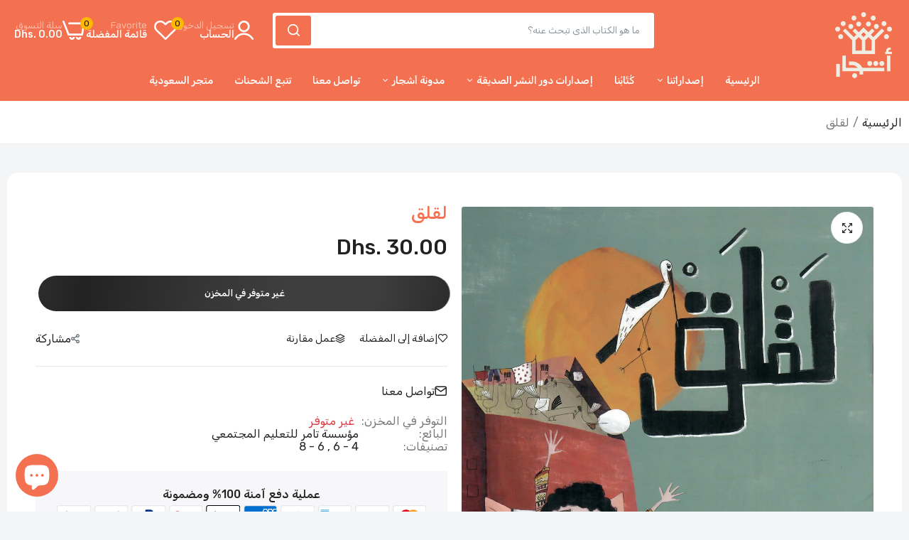

--- FILE ---
content_type: text/css
request_url: https://darashjar.com/cdn/shop/t/22/assets/style.pre_theme.css?v=70218812035424433411764747549
body_size: 5624
content:
/** Shopify CDN: Minification failed

Line 1580:10 Expected ":"

**/
.w-full {
  width: 100%;
}
.h-full {
  height: 100%;
}
.w-auto {
  width: auto;
}
.h-auto {
  height: auto;
}
.flex {
  display: -webkit-box;
  display: -ms-flexbox;
  display: flex;
}
.flex-wrap {
  flex-wrap: wrap;
}
.flex-nowrap {
  flex-wrap: nowrap;
}
.container {
  width: 100%;
  padding-right: var(--alo-gap);
  padding-left: var(--alo-gap);
  margin-right: auto;
  margin-left: auto;
}
[data-kl-full-width] {
  width: 100vw;
  left: -15px;
  position: relative;
}
@media (min-width: 1200px) {
  .container {
    max-width: var(--alo-container-width);
  }
  [data-kl-full-width] {
    left: calc((-100vw - -1170px) / 2);
  }
}
.container-fluid {
  width: 100%;
  padding-right: var(--alo-gap);
  padding-left: var(--alo-gap);
  margin-right: auto;
  margin-left: auto;
}
.row {
  display: -ms-flexbox;
  display: flex;
  -ms-flex-wrap: wrap;
  flex-wrap: wrap;
  margin-right: var(--alo-row);
  margin-left: var(--alo-row);
}
.row:after,
.row:before {
  display: none !important;
}
.carousel-pd-15 .slick-slide,
.col,
.col-1,
.col-10,
.col-11,
.col-12,
.col-15,
.col-2,
.col-3,
.col-4,
.col-5,
.col-6,
.col-7,
.col-8,
.col-9,
.col-auto,
.col-lg,
.col-lg-1,
.col-lg-10,
.col-lg-11,
.col-lg-12,
.col-lg-2,
.col-lg-3,
.col-lg-4,
.col-lg-5,
.col-lg-6,
.col-lg-7,
.col-lg-8,
.col-lg-9,
.col-lg-auto,
.col-md,
.col-md-1,
.col-md-10,
.col-md-11,
.col-md-12,
.col-md-2,
.col-md-3,
.col-md-4,
.col-md-5,
.col-md-6,
.col-md-7,
.col-md-8,
.col-md-9,
.col-md-auto,
.col-nt-auto,
.col-sm,
.col-sm-1,
.col-sm-10,
.col-sm-11,
.col-sm-12,
.col-sm-2,
.col-sm-3,
.col-sm-4,
.col-sm-5,
.col-sm-6,
.col-sm-7,
.col-sm-8,
.col-sm-9,
.col-sm-auto,
.col-xl,
.col-xl-1,
.col-xl-10,
.col-xl-11,
.col-xl-12,
.col-xl-2,
.col-xl-3,
.col-xl-4,
.col-xl-5,
.col-xl-6,
.col-xl-7,
.col-xl-8,
.col-xl-9,
.col-xl-auto {
  position: relative;
  width: 100%;
  padding-right: var(--alo-gap);
  padding-left: var(--alo-gap);
}
.col {
  -ms-flex-preferred-size: 0;
  flex-basis: 0;
  -ms-flex-positive: 1;
  flex-grow: 1;
  max-width: 100%;
}
.col-auto {
  -ms-flex: 0 0 auto;
  flex: 0 0 auto;
  width: auto;
  max-width: 100%;
  padding: 0px;
}
.col-1 {
  max-width: 8.333333%;
}
.col-2 {
  max-width: 16.666667%;
}
.col-3 {
  max-width: 25%;
}
.col-4 {
  max-width: 33.333333%;
}
.col-5 {
  max-width: 41.666667%;
}
.col-6 {
  max-width: 50%;
}
.col-7 {
  max-width: 58.333333%;
}
.col-8 {
  max-width: 66.666667%;
}
.col-9 {
  -ms-flex: 0 0 75%;
  flex: 0 0 75%;
  max-width: 75%;
}
.col-10 {
  max-width: 83.333333%;
}
.col-11 {
  max-width: 91.666667%;
}
.col-12 {
  max-width: 100%;
}
.col-15 {
  max-width: 20%;
}
.order-first {
  -ms-flex-order: -1;
  order: -1;
}
.order-last {
  -ms-flex-order: 13;
  order: 13;
}
.order-0 {
  -ms-flex-order: 0;
  order: 0;
}
.order-1 {
  -ms-flex-order: 1;
  order: 1;
}
.order-2 {
  -ms-flex-order: 2;
  order: 2;
}
.order-3 {
  -ms-flex-order: 3;
  order: 3;
}
.order-4 {
  -ms-flex-order: 4;
  order: 4;
}
.order-5 {
  -ms-flex-order: 5;
  order: 5;
}
.order-6 {
  -ms-flex-order: 6;
  order: 6;
}
.order-7 {
  -ms-flex-order: 7;
  order: 7;
}
.order-8 {
  -ms-flex-order: 8;
  order: 8;
}
.order-9 {
  -ms-flex-order: 9;
  order: 9;
}
.order-10 {
  -ms-flex-order: 10;
  order: 10;
}
.order-11 {
  -ms-flex-order: 11;
  order: 11;
}
.order-12 {
  -ms-flex-order: 12;
  order: 12;
}
.offset-1 {
  margin-left: 8.333333%;
}
.offset-2 {
  margin-left: 16.666667%;
}
.offset-3 {
  margin-left: 25%;
}
.offset-4 {
  margin-left: 33.333333%;
}
.offset-5 {
  margin-left: 41.666667%;
}
.offset-6 {
  margin-left: 50%;
}
.offset-7 {
  margin-left: 58.333333%;
}
.offset-8 {
  margin-left: 66.666667%;
}
.offset-9 {
  margin-left: 75%;
}
.offset-10 {
  margin-left: 83.333333%;
}
.offset-11 {
  margin-left: 91.666667%;
}
.fl_wrap {
  -ms-flex-wrap: wrap !important;
  flex-wrap: wrap !important;
}
.fl_nowrap {
  -ms-flex-wrap: nowrap !important;
  flex-wrap: nowrap !important;
}
.oah {
  overflow-x: auto;
  overflow-y: hidden;
  -webkit-overflow-scrolling: touch;
}
@media (min-width: 576px) {
  .col-sm {
    -ms-flex-preferred-size: 0;
    flex-basis: 0;
    -ms-flex-positive: 1;
    flex-grow: 1;
    max-width: 100%;
  }
  .col-sm-auto {
    -ms-flex: 0 0 auto;
    flex: 0 0 auto;
    width: auto;
    max-width: 100%;
  }
  .col-sm-1 {
    max-width: 8.333333%;
  }
  .col-sm-2 {
    max-width: 16.666667%;
  }
  .col-sm-3 {
    max-width: 25%;
  }
  .col-sm-4 {
    max-width: 33.333333%;
  }
  .col-sm-5 {
    max-width: 41.666667%;
  }
  .col-sm-6 {
    max-width: 50%;
  }
  .col-sm-7 {
    max-width: 58.333333%;
  }
  .col-sm-8 {
    max-width: 66.666667%;
  }
  .col-sm-9 {
    max-width: 75%;
  }
  .col-sm-10 {
    max-width: 83.333333%;
  }
  .col-sm-11 {
    max-width: 91.666667%;
  }
  .col-sm-12 {
    -ms-flex: 0 0 100%;
    flex: 0 0 100%;
    max-width: 100%;
  }
  .col-sm-15 {
    -ms-flex: 0 0 20%;
    flex: 0 0 20%;
    max-width: 20%;
  }
  .order-sm-first {
    -ms-flex-order: -1;
    order: -1;
  }
  .order-sm-last {
    -ms-flex-order: 13;
    order: 13;
  }
  .order-sm-0 {
    -ms-flex-order: 0;
    order: 0;
  }
  .order-sm-1 {
    -ms-flex-order: 1;
    order: 1;
  }
  .order-sm-2 {
    -ms-flex-order: 2;
    order: 2;
  }
  .order-sm-3 {
    -ms-flex-order: 3;
    order: 3;
  }
  .order-sm-4 {
    -ms-flex-order: 4;
    order: 4;
  }
  .order-sm-5 {
    -ms-flex-order: 5;
    order: 5;
  }
  .order-sm-6 {
    -ms-flex-order: 6;
    order: 6;
  }
  .order-sm-7 {
    -ms-flex-order: 7;
    order: 7;
  }
  .order-sm-8 {
    -ms-flex-order: 8;
    order: 8;
  }
  .order-sm-9 {
    -ms-flex-order: 9;
    order: 9;
  }
  .order-sm-10 {
    -ms-flex-order: 10;
    order: 10;
  }
  .order-sm-11 {
    -ms-flex-order: 11;
    order: 11;
  }
  .order-sm-12 {
    -ms-flex-order: 12;
    order: 12;
  }
  .offset-sm-0 {
    margin-left: 0;
  }
  .offset-sm-1 {
    margin-left: 8.333333%;
  }
  .offset-sm-2 {
    margin-left: 16.666667%;
  }
  .offset-sm-3 {
    margin-left: 25%;
  }
  .offset-sm-4 {
    margin-left: 33.333333%;
  }
  .offset-sm-5 {
    margin-left: 41.666667%;
  }
  .offset-sm-6 {
    margin-left: 50%;
  }
  .offset-sm-7 {
    margin-left: 58.333333%;
  }
  .offset-sm-8 {
    margin-left: 66.666667%;
  }
  .offset-sm-9 {
    margin-left: 75%;
  }
  .offset-sm-10 {
    margin-left: 83.333333%;
  }
  .offset-sm-11 {
    margin-left: 91.666667%;
  }
  .fl_wrap_sm {
    -ms-flex-wrap: wrap !important;
    flex-wrap: wrap !important;
  }
  .fl_nowrap_sm {
    -ms-flex-wrap: nowrap !important;
    flex-wrap: nowrap !important;
  }
}
@media (min-width: 768px) {
  .col-md {
    -ms-flex-preferred-size: 0;
    flex-basis: 0;
    -ms-flex-positive: 1;
    flex-grow: 1;
    max-width: 100%;
  }
  .col-md-auto {
    -ms-flex: 0 0 auto;
    flex: 0 0 auto;
    width: auto;
    max-width: 100%;
  }
  .col-md-1 {
    max-width: 8.333333%;
  }
  .col-md-2 {
    max-width: 16.666667%;
  }
  .col-md-3 {
    max-width: 25%;
  }
  .col-md-4 {
    max-width: 33.333333%;
  }
  .col-md-5 {
    max-width: 41.666667%;
  }
  .col-md-6 {
    max-width: 50%;
  }
  .col-md-7 {
    max-width: 58.333333%;
  }
  .col-md-8 {
    max-width: 66.666667%;
  }
  .col-md-9 {
    max-width: 75%;
  }
  .col-md-10 {
    max-width: 83.333333%;
  }
  .col-md-11 {
    max-width: 91.666667%;
  }
  .col-md-12 {
    max-width: 100%;
  }
  .col-md-15 {
    max-width: 20%;
  }
  .order-md-first {
    -ms-flex-order: -1;
    order: -1;
  }
  .order-md-last {
    -ms-flex-order: 13;
    order: 13;
  }
  .order-md-0 {
    -ms-flex-order: 0;
    order: 0;
  }
  .order-md-1 {
    -ms-flex-order: 1;
    order: 1;
  }
  .order-md-2 {
    -ms-flex-order: 2;
    order: 2;
  }
  .order-md-3 {
    -ms-flex-order: 3;
    order: 3;
  }
  .order-md-4 {
    -ms-flex-order: 4;
    order: 4;
  }
  .order-md-5 {
    -ms-flex-order: 5;
    order: 5;
  }
  .order-md-6 {
    -ms-flex-order: 6;
    order: 6;
  }
  .order-md-7 {
    -ms-flex-order: 7;
    order: 7;
  }
  .order-md-8 {
    -ms-flex-order: 8;
    order: 8;
  }
  .order-md-9 {
    -ms-flex-order: 9;
    order: 9;
  }
  .order-md-10 {
    -ms-flex-order: 10;
    order: 10;
  }
  .order-md-11 {
    -ms-flex-order: 11;
    order: 11;
  }
  .order-md-12 {
    -ms-flex-order: 12;
    order: 12;
  }
  .offset-md-0 {
    margin-left: 0;
  }
  .offset-md-1 {
    margin-left: 8.333333%;
  }
  .offset-md-2 {
    margin-left: 16.666667%;
  }
  .offset-md-3 {
    margin-left: 25%;
  }
  .offset-md-4 {
    margin-left: 33.333333%;
  }
  .offset-md-5 {
    margin-left: 41.666667%;
  }
  .offset-md-6 {
    margin-left: 50%;
  }
  .offset-md-7 {
    margin-left: 58.333333%;
  }
  .offset-md-8 {
    margin-left: 66.666667%;
  }
  .offset-md-9 {
    margin-left: 75%;
  }
  .offset-md-10 {
    margin-left: 83.333333%;
  }
  .offset-md-11 {
    margin-left: 91.666667%;
  }
  .fl_wrap_md {
    -ms-flex-wrap: wrap !important;
    flex-wrap: wrap !important;
  }
  .fl_nowrap_md {
    -ms-flex-wrap: nowrap !important;
    flex-wrap: nowrap !important;
  }
}
@media (min-width: 1025px) {
  .col-lg {
    -ms-flex-preferred-size: 0;
    flex-basis: 0;
    -ms-flex-positive: 1;
    flex-grow: 1;
    max-width: 100%;
  }
  .col-lg-auto {
    -ms-flex: 0 0 auto;
    flex: 0 0 auto;
    width: auto;
    max-width: 100%;
  }
  .col-lg-1 {
    max-width: 8.333333%;
  }
  .col-lg-2 {
    max-width: 16.666667%;
  }
  .col-lg-3 {
    max-width: 25%;
  }
  .col-lg-4 {
    max-width: 33.333333%;
  }
  .col-lg-5 {
    max-width: 41.666667%;
  }
  .col-lg-6 {
    max-width: 50%;
  }
  .col-lg-7 {
    max-width: 58.333333%;
  }
  .col-lg-8 {
    max-width: 66.666667%;
  }
  .col-lg-9 {
    max-width: 75%;
  }
  .col-lg-10 {
    max-width: 83.333333%;
  }
  .col-lg-11 {
    max-width: 91.666667%;
  }
  .col-lg-12 {
    max-width: 100%;
  }
  .col-lg-15 {
    -ms-flex: 0 0 20%;
    flex: 0 0 20%;
    max-width: 20%;
  }
  .order-lg-first {
    -ms-flex-order: -1;
    order: -1;
  }
  .order-lg-last {
    -ms-flex-order: 13;
    order: 13;
  }
  .order-lg-0 {
    -ms-flex-order: 0;
    order: 0;
  }
  .order-lg-1 {
    -ms-flex-order: 1;
    order: 1;
  }
  .order-lg-2 {
    -ms-flex-order: 2;
    order: 2;
  }
  .order-lg-3 {
    -ms-flex-order: 3;
    order: 3;
  }
  .order-lg-4 {
    -ms-flex-order: 4;
    order: 4;
  }
  .order-lg-5 {
    -ms-flex-order: 5;
    order: 5;
  }
  .order-lg-6 {
    -ms-flex-order: 6;
    order: 6;
  }
  .order-lg-7 {
    -ms-flex-order: 7;
    order: 7;
  }
  .order-lg-8 {
    -ms-flex-order: 8;
    order: 8;
  }
  .order-lg-9 {
    -ms-flex-order: 9;
    order: 9;
  }
  .order-lg-10 {
    -ms-flex-order: 10;
    order: 10;
  }
  .order-lg-11 {
    -ms-flex-order: 11;
    order: 11;
  }
  .order-lg-12 {
    -ms-flex-order: 12;
    order: 12;
  }
  .offset-lg-0 {
    margin-left: 0;
  }
  .offset-lg-1 {
    margin-left: 8.333333%;
  }
  .offset-lg-2 {
    margin-left: 16.666667%;
  }
  .offset-lg-3 {
    margin-left: 25%;
  }
  .offset-lg-4 {
    margin-left: 33.333333%;
  }
  .offset-lg-5 {
    margin-left: 41.666667%;
  }
  .offset-lg-6 {
    margin-left: 50%;
  }
  .offset-lg-7 {
    margin-left: 58.333333%;
  }
  .offset-lg-8 {
    margin-left: 66.666667%;
  }
  .offset-lg-9 {
    margin-left: 75%;
  }
  .offset-lg-10 {
    margin-left: 83.333333%;
  }
  .offset-lg-11 {
    margin-left: 91.666667%;
  }
  .fl_wrap_lg {
    -ms-flex-wrap: wrap !important;
    flex-wrap: wrap !important;
  }
  .fl_nowrap_lg {
    -ms-flex-wrap: nowrap !important;
    flex-wrap: nowrap !important;
  }
}
@media (min-width: 1200px) {
  .col-xl {
    -ms-flex-preferred-size: 0;
    flex-basis: 0;
    -ms-flex-positive: 1;
    flex-grow: 1;
    max-width: 100%;
  }
  .col-xl-auto {
    -ms-flex: 0 0 auto;
    flex: 0 0 auto;
    width: auto;
    max-width: 100%;
  }
  .col-xl-1 {
    max-width: 8.333333%;
  }
  .col-xl-2 {
    max-width: 16.666667%;
  }
  .col-xl-3 {
    max-width: 25%;
  }
  .col-xl-4 {
    max-width: 33.333333%;
  }
  .col-xl-5 {
    max-width: 41.666667%;
  }
  .col-xl-6 {
    max-width: 50%;
  }
  .col-xl-7 {
    max-width: 58.333333%;
  }
  .col-xl-8 {
    max-width: 66.666667%;
  }
  .col-xl-9 {
    max-width: 75%;
  }
  .col-xl-10 {
    max-width: 83.333333%;
  }
  .col-xl-11 {
    max-width: 91.666667%;
  }
  .col-xl-12 {
    max-width: 100%;
  }
  .col-xl-15 {
    max-width: 20%;
  }
  .order-xl-first {
    -ms-flex-order: -1;
    order: -1;
  }
  .order-xl-last {
    -ms-flex-order: 13;
    order: 13;
  }
  .order-xl-0 {
    -ms-flex-order: 0;
    order: 0;
  }
  .order-xl-1 {
    -ms-flex-order: 1;
    order: 1;
  }
  .order-xl-2 {
    -ms-flex-order: 2;
    order: 2;
  }
  .order-xl-3 {
    -ms-flex-order: 3;
    order: 3;
  }
  .order-xl-4 {
    -ms-flex-order: 4;
    order: 4;
  }
  .order-xl-5 {
    -ms-flex-order: 5;
    order: 5;
  }
  .order-xl-6 {
    -ms-flex-order: 6;
    order: 6;
  }
  .order-xl-7 {
    -ms-flex-order: 7;
    order: 7;
  }
  .order-xl-8 {
    -ms-flex-order: 8;
    order: 8;
  }
  .order-xl-9 {
    -ms-flex-order: 9;
    order: 9;
  }
  .order-xl-10 {
    -ms-flex-order: 10;
    order: 10;
  }
  .order-xl-11 {
    -ms-flex-order: 11;
    order: 11;
  }
  .order-xl-12 {
    -ms-flex-order: 12;
    order: 12;
  }
  .offset-xl-0 {
    margin-left: 0;
  }
  .offset-xl-1 {
    margin-left: 8.333333%;
  }
  .offset-xl-2 {
    margin-left: 16.666667%;
  }
  .offset-xl-3 {
    margin-left: 25%;
  }
  .offset-xl-4 {
    margin-left: 33.333333%;
  }
  .offset-xl-5 {
    margin-left: 41.666667%;
  }
  .offset-xl-6 {
    margin-left: 50%;
  }
  .offset-xl-7 {
    margin-left: 58.333333%;
  }
  .offset-xl-8 {
    margin-left: 66.666667%;
  }
  .offset-xl-9 {
    margin-left: 75%;
  }
  .offset-xl-10 {
    margin-left: 83.333333%;
  }
  .offset-xl-11 {
    margin-left: 91.666667%;
  }
  .fl_wrap_xl {
    -ms-flex-wrap: wrap !important;
    flex-wrap: wrap !important;
  }
  .fl_nowrap_xl {
    -ms-flex-wrap: nowrap !important;
    flex-wrap: nowrap !important;
  }
}
@media (max-width: 1024px) {
  .row {
    display: -ms-flexbox;
    display: flex;
    -ms-flex-wrap: wrap;
    flex-wrap: wrap;
    margin-right: var(--alo-row-mobile);
    margin-left: var(--alo-row-mobile);
  }
  .carousel-pd-15 .slick-slide,
  .col,
  .col-1,
  .col-10,
  .col-11,
  .col-12,
  .col-15,
  .col-2,
  .col-3,
  .col-4,
  .col-5,
  .col-6,
  .col-7,
  .col-8,
  .col-9,
  .col-auto,
  .col-lg,
  .col-lg-1,
  .col-lg-10,
  .col-lg-11,
  .col-lg-12,
  .col-lg-15,
  .col-lg-2,
  .col-lg-3,
  .col-lg-4,
  .col-lg-5,
  .col-lg-6,
  .col-lg-7,
  .col-lg-8,
  .col-lg-9,
  .col-lg-auto,
  .col-md,
  .col-md-1,
  .col-md-10,
  .col-md-11,
  .col-md-12,
  .col-md-15,
  .col-md-2,
  .col-md-3,
  .col-md-4,
  .col-md-5,
  .col-md-6,
  .col-md-7,
  .col-md-8,
  .col-md-9,
  .col-md-auto,
  .col-nt-auto,
  .col-sm,
  .col-sm-1,
  .col-sm-10,
  .col-sm-11,
  .col-sm-12,
  .col-sm-2,
  .col-sm-3,
  .col-sm-4,
  .col-sm-5,
  .col-sm-6,
  .col-sm-7,
  .col-sm-8,
  .col-sm-9,
  .col-sm-auto,
  .col-xl,
  .col-xl-1,
  .col-xl-10,
  .col-xl-11,
  .col-xl-12,
  .col-xl-2,
  .col-xl-3,
  .col-xl-4,
  .col-xl-5,
  .col-xl-6,
  .col-xl-7,
  .col-xl-8,
  .col-xl-9,
  .col-xl-auto {
    position: relative;
    width: 100%;
    padding-right: var(--alo-gap-mobile);
    padding-left: var(--alo-gap-mobile);
  }
}
@media (max-width: 575px) {
  .col-xs-1 {
    -ms-flex: 0 0 8.333333%;
    flex: 0 0 8.333333%;
    max-width: 8.333333%;
  }
  .col-xs-2 {
    -ms-flex: 0 0 16.666667%;
    flex: 0 0 16.666667%;
    max-width: 16.666667%;
  }
  .col-xs-3 {
    -ms-flex: 0 0 25%;
    flex: 0 0 25%;
    max-width: 25%;
  }
  .col-xs-4 {
    -ms-flex: 0 0 33.333333%;
    flex: 0 0 33.333333%;
    max-width: 33.333333%;
  }
  .col-xs-5 {
    -ms-flex: 0 0 41.666667%;
    flex: 0 0 41.666667%;
    max-width: 41.666667%;
  }
  .col-xs-6 {
    -ms-flex: 0 0 50%;
    flex: 0 0 50%;
    max-width: 50%;
  }
  .col-xs-7 {
    -ms-flex: 0 0 58.333333%;
    flex: 0 0 58.333333%;
    max-width: 58.333333%;
  }
  .col-xs-8 {
    -ms-flex: 0 0 66.666667%;
    flex: 0 0 66.666667%;
    max-width: 66.666667%;
  }
  .col-xs-9 {
    -ms-flex: 0 0 75%;
    flex: 0 0 75%;
    max-width: 75%;
  }
  .col-xs-10 {
    -ms-flex: 0 0 83.333333%;
    flex: 0 0 83.333333%;
    max-width: 83.333333%;
  }
  .col-xs-11 {
    -ms-flex: 0 0 91.666667%;
    flex: 0 0 91.666667%;
    max-width: 91.666667%;
  }
  .col-xs-12 {
    -ms-flex: 0 0 100%;
    flex: 0 0 100%;
    max-width: 100%;
  }
}
.equal_laber .laber_bg_lz {
  display: block;
  width: 100%;
  height: 100%;
  position: relative;
  background-repeat: no-repeat;
  background-size: cover;
}
:focus-visible {
  outline: none;
}
.align-right {
  text-align: right;
}
.align-left {
  text-align: left;
}
.align-center {
  text-align: center;
}
.hidden {
  display: none !important;
}

.mt-5 {
  margin-top: 5px;
}
.mt-10 {
  margin-top: 10px;
}
.mt-15 {
  margin-top: 15px;
}
.mt-20 {
  margin-top: 20px;
}
.mt-25 {
  margin-top: 25px;
}
.mt-30 {
  margin-top: 30px;
}
.mt-40 {
  margin-top: 40px;
}
.mt-50 {
  margin-top: 50px;
}
.mt-60 {
  margin-top: 60px;
}
.mb-0 {
  margin-bottom: 0px;
}
.mb-5 {
  margin-bottom: 5px;
}
.mb-10 {
  margin-bottom: 10px;
}
.mb-15 {
  margin-bottom: 15px;
}
.mb-20 {
  margin-bottom: 20px;
}
.mb-25 {
  margin-bottom: 25px;
}
.mb-30 {
  margin-bottom: 30px;
}
.mb-40 {
  margin-bottom: 40px;
}
.mb-50 {
  margin-bottom: 50px;
}
.mb-60 {
  margin-bottom: 60px;
}
.mb-70 {
  margin-bottom: 70px;
}
.mb-80 {
  margin-bottom: 80px;
}
.mb-90 {
  margin-bottom: 90px;
}
.mb-100 {
  margin-bottom: 100px;
}
.fs-16 {
  font-size: 16px;
}
.fs-17 {
  font-size: 16px;
}
.fs-18 {
  font-size: 16px;
}
.fs-19 {
  font-size: 16px;
}
.fs-20 {
  font-size: 16px;
}
.fs-21 {
  font-size: 16px;
}
.fs-22 {
  font-size: 16px;
}
.fs-23 {
  font-size: 16px;
}
.fs-24 {
  font-size: 16px;
}
.fs-25 {
  font-size: 16px;
}
.overflow-hidden {
  overflow: hidden;
}
.flex {
  display: flex;
}
.flex-wrap {
  flex-wrap: wrap;
}
.events-none {
  pointer-events: none;
}
.inset-0 {
  bottom: 0;
  left: 0;
  right: 0;
  top: 0;
}
.absolute {
  position: absolute !important;
}
.relative {
  position: relative;
}
.lr-alo__inner {
  z-index: 1;
}
.lr-alo {
  overflow: hidden;
  position: relative;
  width: 100%;
}

.bg-no-repeat {
  background-repeat: no-repeat;
}
.bg-fixed {
  background-attachment: fixed;
}

.bg-cover {
  background-size: cover;
}
.row-0 {
  margin: 0 !important;
}
.row-2\.5 {
  margin: 0 -2.5px !important;
}
.row-5 {
  margin: 0 -5px !important;
}
.row-10 {
  margin: 0 -10px !important;
}
.pd-0 {
  padding: 0 !important;
}
.pd-2\.5 {
  padding: 0 2.5px !important;
}
.pd-5 {
  padding: 0 5px;
}
.pd-10 {
  padding: 0 10px;
}
.pd-15 {
  padding: 0 15px;
}
.pd-20 {
  padding: 0 20px;
}
.pd-25 {
  padding: 0 25px;
}
.pd-30 {
  padding: 0 30px;
}
.py-5 {
  padding-top: 5px;
  padding-bottom: 5px;
}
.py-10 {
  padding-top: 10px;
  padding-bottom: 10px;
}
.py-15 {
  padding-top: 15px;
  padding-bottom: 15px;
}
.py-20 {
  padding-top: 20px;
  padding-bottom: 20px;
}
.py-25 {
  padding-top: 25px;
  padding-bottom: 25px;
}
.py-30 {
  padding-top: 30px;
  padding-bottom: 30px;
}
.pt-10 {
  padding-top: 10px;
}
.pt-20 {
  padding-top: 20px;
}
.pt-30 {
  padding-top: 30px;
}
.pt-40 {
  padding-top: 40px;
}
.pt-50 {
  padding-top: 50px;
}
.pt-60 {
  padding-top: 60px;
}
.alo-gap {
  gap: var(--alo-gap);
}
.alo-width {
  width: var(--alo-width);
}
.alo-minus-width {
  width: calc(100% - var(--alo-minus-width));
}
.alo-border-radius {
  border-radius: var(--alo-border-radius);
}
.alo-custom-width {
  max-width: var(--alo-custom-width) !important;
}
.alo-text-transform {
  text-transform: var(--alo-text-transform);
}
.alo-border-bottom {
  border-bottom: 1px solid var(--alo-color-border);
}
.alo-border-color {
  border-color: var(--alo-border-color);
}
.alo-background-color {
  background-color: var(--alo-background-color);
}
.alo-opacity {
  opacity: var(--alo-opacity);
}
.alo-color {
  color: var(--alo-color) !important;
}
.alo-color-hover:hover {
  color: var(--alo-color-hover) !important;
}

@media only screen and (max-width: 767px) {
  .sm\:d-none {
    display: none;
  }
  .sm\:d-block {
    display: block;
  }
  .sm\:py-5 {
    padding-top: 5px;
    padding-bottom: 5px;
  }
  .sm\:py-10 {
    padding-top: 10px;
    padding-bottom: 10px;
  }
  .sm\:py-15 {
    padding-top: 15px;
    padding-bottom: 15px;
  }
  .sm\:py-20 {
    padding-top: 20px;
    padding-bottom: 20px;
  }
  .sm\:py-25 {
    padding-top: 25px;
    padding-bottom: 25px;
  }
  .sm\:py-30 {
    padding-top: 30px;
    padding-bottom: 30px;
  }
  .sm\:py-40 {
    padding-top: 40px;
    padding-bottom: 40px;
  }
  .sm\:py-50 {
    padding-top: 50px;
    padding-bottom: 50px;
  }
  .sm\:py-60 {
    padding-top: 60px;
    padding-bottom: 60px;
  }
  .sm\:py-70 {
    padding-top: 70px;
    padding-bottom: 70px;
  }
  .sm\:py-80 {
    padding-top: 80px;
    padding-bottom: 80px;
  }
  .sm\:py-90 {
    padding-top: 90px;
    padding-bottom: 90px;
  }
  .sm\:py-100 {
    padding-top: 100px;
    padding-bottom: 100px;
  }
  .sm\:pt-10 {
    padding-top: 10px;
  }
  .sm\:pt-20 {
    padding-top: 20px;
  }
  .sm\:pt-30 {
    padding-top: 30px;
  }
  .sm\:pt-40 {
    padding-top: 40px;
  }
  .sm\:pt-50 {
    padding-top: 50px;
  }
  .sm\:pt-60 {
    padding-top: 60px;
  }
  .sm\:pt-70 {
    padding-top: 70px;
  }
  .sm\:pt-80 {
    padding-top: 80px;
  }
  .sm\:pt-90 {
    padding-top: 90px;
  }
  .sm\:pt-100 {
    padding-top: 100px;
  }
  .sm\:mb-5 {
    margin-bottom: 5px;
  }
  .sm\:mb-10 {
    margin-bottom: 10px;
  }
  .sm\:mb-15 {
    margin-bottom: 15px;
  }
  .sm\:mb-20 {
    margin-bottom: 20px;
  }
  .sm\:mb-25 {
    margin-bottom: 25px;
  }
  .sm\:mb-30 {
    margin-bottom: 30px;
  }
  .sm\:mb-40 {
    margin-bottom: 40px;
  }
  .sm\:mb-50 {
    margin-bottom: 50px;
  }
  .sm\:mb-60 {
    margin-bottom: 60px;
  }
  .sm\:mb-70 {
    margin-bottom: 70px;
  }
  .sm\:mb-80 {
    margin-bottom: 80px;
  }
  .sm\:mb-90 {
    margin-bottom: 90px;
  }
  .sm\:mb-100 {
    margin-bottom: 100px;
  }
  .sm\:mt-5 {
    margin-top: 5px;
  }
  .sm\:mt-10 {
    margin-top: 10px;
  }
  .sm\:mt-15 {
    margin-top: 15px;
  }
  .sm\:mt-20 {
    margin-top: 20px;
  }
  .sm\:mt-25 {
    margin-top: 25px;
  }
  .sm\:mt-30 {
    margin-top: 30px;
  }
  .sm\:mt-40 {
    margin-top: 40px;
  }
  .sm\:mt-50 {
    margin-top: 50px;
  }
  .sm\:mt-60 {
    margin-top: 60px;
  }
  .sm\:mt-70 {
    margin-top: 70px;
  }
  .sm\:mt-80 {
    margin-top: 80px;
  }
  .sm\:mt-90 {
    margin-top: 90px;
  }
  .sm\:mt-100 {
    margin-top: 100px;
  }
}

.gcc-partners {
  text-align: center;
  padding: 50px 20px;
 /* background: #f4f6f8;*/
 
}

.gcc-partners h2 {
  font-size: 2.5em;
  color: #f37150;
  margin-bottom: 10px;
}

.subtitle {
  font-size: 1.2em;
  color: #555;
  margin-bottom: 40px;
}

.country-grid {
  display: flex;
  flex-wrap: wrap;
  justify-content: center;
  gap: 30px;
}

.country-card {
  background: #fff;
  border-radius: 12px;
 box-shadow: 0 4px 12px rgba(0,0,0,0.1);
  padding: 20px;
  width: 280px;
  transition: transform 0.3s ease; 
box-shadow 0.4s ease;
  position: relative;
  overflow: hidden;

  text-align: right;
  background-color: #e9e3d3;
}

.country-card:hover {
  
transform: translateY(-8px) scale(1.02);
  box-shadow: 0 8px 20px rgba(0,0,0,0.2);

}


/* Optional animated border glow */
.country-card::before {
  content: "";
  position: absolute;
  top: -50%;
  left: -50%;
  width: 200%;
  height: 200%;
  background: radial-gradient(circle, rgba(255,255,255,0.2), transparent 70%);
  animation: pulseGlow 3s infinite;
  z-index: 0;
}

@keyframes pulseGlow {
  0% { transform: rotate(0deg); opacity: 0.6; }
  50% { transform: rotate(180deg); opacity: 0.3; }
  100% { transform: rotate(360deg); opacity: 0.6; }
}

/* Ensure content stays above the glow */
.country-card > * {
  position: relative;
  z-index: 1;
}


.flag {
  max-width: 60px;
  margin-bottom: 15px;
  display: block;
  animation: basicWave 1.5s ease-in-out infinite;
  transform-origin: left center;
}

@keyframes basicWave {
  0% { transform: rotate(0deg) skewY(0deg); }
  25% { transform: rotate(1deg) skewY(3deg); }
  50% { transform: rotate(0deg) skewY(0deg); }
  75% { transform: rotate(-1deg) skewY(-3deg); }
  100% { transform: rotate(0deg) skewY(0deg); }
}

.country-card h3 {
  font-size: 1em;
  color: #f37150;
  margin-bottom: 15px;
  text-align: right;
}

.partner-list {
  list-style-type: none !important; /* Ensures no bullets */
  padding-left: 0 !important; /* Removes left indentation */
  margin: 0;
}

.partner-list li {
  font-size: 1em;
  color: #333;
  padding: 5px 0;
  border-bottom: 1px solid #eee;
  text-align: right;
}


.book-series-page {
  font-family: 'Poppins', sans-serif;
 /* background: #f4f6f8;*/
  color: #333;
 /* padding: 20px;*/
}

.book-series-page .book-series-header {
  text-align: center;
/*  padding: 40px 20px */
  background: linear-gradient(to right, #a18cd1, #fbc2eb);
  color: white;
  display: none;
}

.book-series-page .book-series-header h1 {
  font-size: 3em;
  margin-bottom: 10px;
}

.book-series-page .book-series-header p {
  font-size: 1.2em;
}

.book-series-page .book-series-gallery {
  display: grid;
  grid-template-columns: repeat(auto-fit, minmax(200px, 1fr));
  gap: 30px;
 padding: 40px;
}

.book-series-page .book-series-item {
  background: white;
  border-radius: 15px;
  box-shadow: 0 4px 12px rgba(0,0,0,0.1);
  text-align: center;
  padding: 20px;
  transition: transform 0.3s ease;
}

.book-series-page .book-series-item:hover {
  transform: translateY(-5px);
}

.book-series-page .book-series-item img {

  width: 100%;
  aspect-ratio: 1 / 1; /* Ensures square images */
  object-fit: cover;   /* Crops to fill the box without distortion */
  border-radius: 10px;

}

.book-series-page .book-series-item h2 {
  margin-top: 15px;
  font-size: 1em;
  color:  #f37150;
}
.rtl .header .header-top .header-logo{
	margin-top: 50px;
  margin-right: 14px;
}

.wrap_title.medium .section-title {
 margin-top: 10px;
}

.wrap_title.small .section-title {
  margin-top: 10px;
}

.row-0 {
 text-align: center;
}


.author-showcase {
    padding: 20px;
  /*  background-color: #fef8e7; */
}

.author-showcase-title {
    text-align: center;
    color: #ff6f61;
    margin-bottom: 40px;
}

.author-showcase-grid {
    display: grid;
    grid-template-columns: repeat(1, 1fr);
    gap: 30px;
    margin-top:-40px;
}

.author-showcase-card {
    display: flex;
    background-color: #fff;
    border-radius: 12px;
    box-shadow: 0 4px 8px rgba(0,0,0,0.1);
    overflow: hidden;
    transition: transform 0.3s ease;
    background-color: #F0EEE6;
    
}

.author-showcase-card:hover {
    transform: scale(1.02);
}

.author-showcase-card img {
     width: auto;
    height: 150px;
    object-fit: cover;
    margin-bottom: 20px;
    display: block;
   
}

.author-showcase-info {
    padding: 20px;
    display: flex;
    flex-direction: column;
    justify-content: center;
}

.author-showcase-info h2 {
    margin: 0 0 10px;
    color: #333;
}

.author-showcase-info p {
    margin: 0;
    color: #666;
}

@media (max-width: 768px) {
    .author-showcase-card {
        flex-direction: column;
        align-items: center;
        text-align: center;
    }

    .author-showcase-card img {
        margin-bottom: 20px;
        margin-right: 0;
    }

    .author-showcase-info {
        padding: 0 20px 20px;
        align-items: center;
    }

    .author-showcase-info h2,
    .author-showcase-info p {
        text-align: right;
    }
}


/* Blog Author Profile */

.full-article-footer {
    border-top: 1px solid #E0DFDB;
}




.article-footer {
    padding: 20px 10px 10px 10px;
    min-height: 115px;
    display:table;
}




.avatar-module {
    display: table-cell; 
    vertical-align: middle;
}




.avatar-module img {
    border-radius: 50%!important;
    height: 125px;
    width: 125px;
    float: left;
    margin:0px 20px 0px 20px;
}




.article-footer p {
    line-height:1em;
    padding-left:15px;
}




a.author-link {
    font-size:20px;
    line-height:1.5em;
    color:#617a3a;
    text-decoration:none;
    pointer-events: none;  /* disables clicking */
  cursor: default;       /* changes cursor back to normal */
    
}




a.author-link:hover {
    color:#000000;
    text-decoration:none;
}




@media (max-width:1200px) {
.article-footer {
display:inherit;
margin:0px;
}




.avatar-module {
display:inherit; 
vertical-align: middle;
}


.avatar-module img {
margin-left: auto;
margin-right: auto;
display: block;
float:none;
margin-top:0px;
}

}



.about-us-body {
    background-color: #f5f5f0;
    margin: 0;
    padding: 0;
}

.about-us-container {
    max-width: auto;
     /* margin: 40px auto; */
    background-color: #ffffff;
    padding: 30px;
    /* border-radius: 12px; */
    box-shadow: 0 0 10px rgba(0,0,0,0.1);
    direction: rtl;
    text-align: right;

    
background-image: url('/cdn/shop/files/jpg_6a77d939-61d6-480c-b9f9-bb253947d4b6.jpg?v=1755440059');
    background-size: cover;
    background-repeat: no-repeat;
    background-position: center;


}

.about-us-title {
  /*  font-size: 32px; */
    color: #f37150;
    margin-bottom: 20px;
}

.about-us-subtitle {
    /*font-size: 24px; */
    color: #f37150;
    margin-top: 30px;
    margin-bottom: 10px;
}

.about-us-paragraph {
   /* font-size: 18px; */
    color: #333333;
    line-height: 1.8;
    margin-bottom: 20px;
}

/* Extra Small Devices (phones ≤ 480px) */
@media screen and (max-width: 480px) {
}

/* Small Devices (phones/tablets ≤ 768px) */
@media screen and (max-width: 768px) {
  .collection-list-featured .alo-item {
    position: relative;
    width: 100%;
    margin-bottom: 1rem;
    
  }
}

/* Medium Devices (tablets: 768px–1024px) */
@media screen and (min-width: 768px) and (max-width: 1024px) {
  .collection-list-featured .alo-item {
    position: relative;
    width: 100%;
    margin-bottom: 1rem;
  }
}

@media screen and (max-width: 480px) {
.rtl .header .header-top .header-logo img{
	margin-top: auto;
  margin-right: 14px;
  width: 60px !important; /* force override */
  max-width: 100% !important;
  margin-bottom:45px;
  height: auto !important;

}
}

@media screen and (min-width: 500px) and (max-width: 1024px) {
  
  .rtl .header .header-top .header-logo img{
	margin-top: auto;
  margin-right: 14px;
  width: 60px !important; /* force override */
  max-width: 100% !important;
  margin-bottom:45px;
  height: auto !important;
}
}

.section-title {
font-size:24px;
padding-top:10px;
}

.sidebar .widgettitle:before {
  right:0;
}

@media only screen and (max-width: 480px) {
  #js_cart_popup,
  #login_pupop,
  #menu_popup,
  #search_pupop,
  #wishlist_popup {
   
    right: 20px;
  }

}

.free-shipping__progress .icon-free-shipping {
  transform:none;
}

.main-content-blog .comment-item .name {
  float: right;
}
.main-content-blog .comment-item .time {
  float: right;
  margin-right: 15px;
}




.video-container {
  position: relative;
  padding-bottom: 56.25%; /* 16:9 aspect ratio */
  height: 0;
  overflow: hidden;
  max-width: 100%;
}

.video-container iframe {
  position: absolute;
  top: 0;
  left: 0;
  width: 100%;
  height: 100%;
}

    .header .main-menu .submenu .menu-item a {
            width:200px;
    }

.post-item .item {
   height: 400px;

}

@media screen and (max-width: 480px) {

  .post-item .item {
   height: auto;

}
}
    .main-info-post {
  user-select: none;
  -webkit-user-select: none; /* Safari */
  -moz-user-select: none;    /* Firefox */
  -ms-user-select: none;     /* Internet Explorer/Edge */
}

.contact-page .content-form .input-info {
  text-align:right;
}

.laber_append_dots {
  padding-bottom:10px;
}

.details-info .product-collection__barcode p label.label,
.details-info .product-collection__type p label.label,
.details-info .product-collection__vendor p label.label,
.details-info .pr-availability p label.label,
.details-info .product-collection__sku p label.label,
.details-info .name_category div.name_collection label.label,
.details-info .tags_product div.tags label.label {
  text-align: right;
}


/* Medium Devices (tablets: 768px–1024px) */
@media screen and (min-width: 768px) and (max-width: 1024px) {

.frm_search_cat select,  .frm_search_cat {

  display:none;
}
}



.main-search-article .post-item .item,
.content-blog .post-item .item {

max-width: 100%;
  height: auto;
  object-fit: contain;
  display: block;

}

.shipping-policy {
  direction: rtl;
  text-align: right;
  line-height: 1.8;
  padding: 20px;
 /* background-color: #f9f9f9;*/
 /* border-radius: 8px;*/
  color: #333;
}

.shipping-policy h3 {
  font-size: 20px;
  color:rgb(0, 0, 0);
  margin-top: 30px;
  border-bottom: 2px solid #ccc;
  padding-bottom: 5px;
  display: inline-block
}

.shipping-policy h4 {
  font-size: 18px;
  color: #333;
  margin-top: 20px;
}

.shipping-policy p {
  font-size: 16px;
  margin: 10px 0;
max-width: 1200px;       /* Limits the width */
}

.shipping-policy span {
  color: #d00;
  font-weight: bold;
  text-decoration: underline;
  width:10px;
}

.privacy-policy {
  direction: rtl;
  text-align: right;
  line-height: 1.8;
  padding: 20px;
  background-color: #fdfdfd;
  color: #333;
}

.privacy-policy p,
.privacy-policy ol {
  max-width: 1200px;       /* Limits width for better readability */
  margin: 0 auto 20px;    /* Centers the content horizontally */
  text-align: right;      /* Keeps Arabic alignment */
}

.privacy-policy h3,
.privacy-policy h4,
.privacy-policy strong {
  display: inline-block;
  border-bottom: 2px solid #ccc;
  padding-bottom: 5px;
  margin-top: 30px;
  font-size: 20px;
  color:rgb(0, 0, 0);
}

.privacy-policy ol {
  padding-right: 20px;
}

.privacy-policy a {
  color: #007bff;
  text-decoration: underline;
}

.privacy-policy ol {
  padding-right: 20px; /* Controls indentation from the right */
  margin-top: 10px;    /* Reduces space between header and list */
}

.privacy-policy ol li {
  margin-right: 0;     /* Removes extra right margin if any */
  padding-right: 10px; /* Optional: fine-tune spacing inside list item */
}

.payment-info {
    direction: rtl;
    text-align: right;
    line-height: 1.5;
    padding: 20px;
   /* background-color: #fdfdfd; */
    color: #333;
}


.payment-info table {
    max-width: 800px;
    margin: 5px auto 15px;
    text-align: right;
}

.payment-info p
{
    max-width: 1200px;
    margin: 5px  15px;
    text-align: right;
}

.payment-info h1,
.payment-info p strong {
    display: inline-block;
    border-bottom: 2px solid #ccc;
    padding-bottom: 5px;
    margin-bottom: 5px;
    margin-top: 0px;
    font-size: 16px;
    color: #000000;
}

.payment-info table {
    border-collapse: collapse;
    width: 50%;
}

.payment-info table td {
    padding: 8px;
    border: 1px solid #ccc;
    vertical-align: top;
}

.payment-info a {
    color: #007bff;
    text-decoration: underline;
}

table {
  width: 100%;
  border-collapse: collapse;
  direction: rtl;
  text-align: right;
  margin: 20px 0;
}

table th, table td {
  border: 1px solid #ccc;
  padding: 10px 15px;
}

table th {
  background-color: #f2f2f2;
  font-weight: bold;
}

table tr:nth-child(even) {
  background-color: #f9f9f9;
}

table tr:nth-child(odd) {
  background-color: #ffffff;
}
.compare-color-popup-content .contact-form .input-info, .contact-us-popup-header .contact-us-popup-title  {
text-align: right;
}

.compare-color-popup-content .contact-form .group-button .button {

  margin: 0 auto;

}

.btn--status[data-button-status="added"] > i[data-button-content="added"] {
  
  transform: rotate(360deg); /* Rotates the checkmark */

}

@media (max-width: 767px) {
  table, thead, tbody, tr, th, td {
    display: block;
    width: 100%;
  }

  th {
    background-color: #f0f0f0;
    font-weight: bold;
    padding: 10px;
    direction:rtl;
  }

  td {
    padding: 10px;
    border-top: 1px solid #ddd;
    position: relative;
        direction:rtl;

  }

  td::before {
    content: attr(data-label); /* You must add data-label in HTML */
    font-weight: bold;
    display: block;
    margin-bottom: 5px;
    color: #555;
  }
}

.shopify-challenge__container .shopify-challenge__button {
    display: block;
    margin: 0 auto;
    margin-bottom: 20px;
}

/*.image-card__img svg, .alo-image a, .alo-image img {
  border-radius:10px; 
}*/








--- FILE ---
content_type: image/svg+xml
request_url: https://darashjar.com/cdn/shopifycloud/storefront/assets/payment_icons/myfatoorah-33773413.svg
body_size: -151
content:
<svg viewBox="0 0 38 24" xmlns="http://www.w3.org/2000/svg" x="0" y="0" role="img" width="38" height="24" aria-labelledby="pi-myfatoorah"><title id="pi-myfatoorah">MyFatoorah</title><path fill="#FFF" d="M35 1c1.1 0 2 .9 2 2v18c0 1.1-.9 2-2 2H3c-1.1 0-2-.9-2-2V3c0-1.1.9-2 2-2h32"/><path opacity=".07" d="M35 0H3C1.3 0 0 1.3 0 3v18c0 1.7 1.4 3 3 3h32c1.7 0 3-1.3 3-3V3c0-1.7-1.4-3-3-3zm0 1c1.1 0 2 .9 2 2v18c0 1.1-.9 2-2 2H3c-1.1 0-2-.9-2-2V3c0-1.1.9-2 2-2h32"/><path fill="#50B2E4" d="M2.9 14.8h4.6v.8H2.9zm0-1.4h4.6v.8H2.9zm0-1.4h4.6v.8H2.9zm0-1.4h6.9v.8H2.9zm0-1.4h6.9v.8H2.9zm0-1.4h9.2v.8H2.9zm0-1.4h9.2v.8H2.9zm0-1.4h9.2v.8H2.9z"/><path fill="#010101" d="M12.1 10.6h.8v.3c.2-.2.5-.4.8-.4.4 0 .7.2.9.5.2-.3.5-.5.9-.5.8 0 1.1.5 1.1 1.2v1.8h-.8v-1.7c0-.4-.2-.6-.5-.6s-.5.2-.5.7v1.6H14v-1.7c0-.4-.2-.6-.5-.6s-.5.2-.5.7v1.6h-.8l-.1-2.9zm5.8 2.9l-1.2-2.9h.9l.7 1.8.7-1.8h.8L18.1 15h-.8zm-5.8 1h2.5v.8h-1.7v1h1.7v.8h-1.7v1.8h-.8zm5.1 2.9c0-.4-.3-.8-.8-.8s-.8.3-.8.8.3.8.8.8c.4 0 .8-.4.8-.8m-2.4 0c0-1.1.8-1.6 1.4-1.6.4 0 .7.1.9.4v-.3h.9v3h-.8v-.3c-.2.2-.5.4-.9.4-.7 0-1.5-.5-1.5-1.6m3.5-1.5h.5v-1h.8v1h.6v.7h-.6v.9c0 .5.1.5.6.5v.8H20c-.9 0-1.3-.3-1.3-1.3v-1h-.5c.1.1.1-.6.1-.6zm4.3 1.5c0-.4-.3-.8-.7-.8-.4 0-.7.4-.7.8s.3.8.7.8c.3 0 .7-.4.7-.8m-2.3 0c0-.9.7-1.6 1.5-1.6s1.5.7 1.5 1.6-.6 1.6-1.5 1.6-1.5-.7-1.5-1.6m5.6 0c0-.4-.3-.8-.7-.8-.4 0-.7.4-.7.8s.3.8.7.8c.3 0 .7-.4.7-.8m-2.3 0c0-.9.7-1.6 1.5-1.6.9 0 1.5.7 1.5 1.6S26 19 25.1 19c-.8 0-1.5-.7-1.5-1.6m3.3-1.5h.8v.5c.2-.3.4-.5.8-.5h.3v.8h-.5c-.4 0-.6.2-.6.8v1.4h-.8v-3zm4.4 1.5c0-.4-.3-.8-.8-.8s-.8.3-.8.8.3.8.8.8.8-.4.8-.8m-2.3 0c0-1.1.8-1.6 1.4-1.6.4 0 .7.1.9.4v-.3h.8v3h-.8v-.3c-.2.2-.5.4-.9.4-.6 0-1.4-.5-1.4-1.6m3.5 1.5V15h.9v1.6c.1-.3.4-.5.9-.5s.9.3.9 1v1.8h-.9v-1.5c0-.3-.2-.5-.4-.5-.3 0-.4.2-.4.5v1.5h-1z"/></svg>